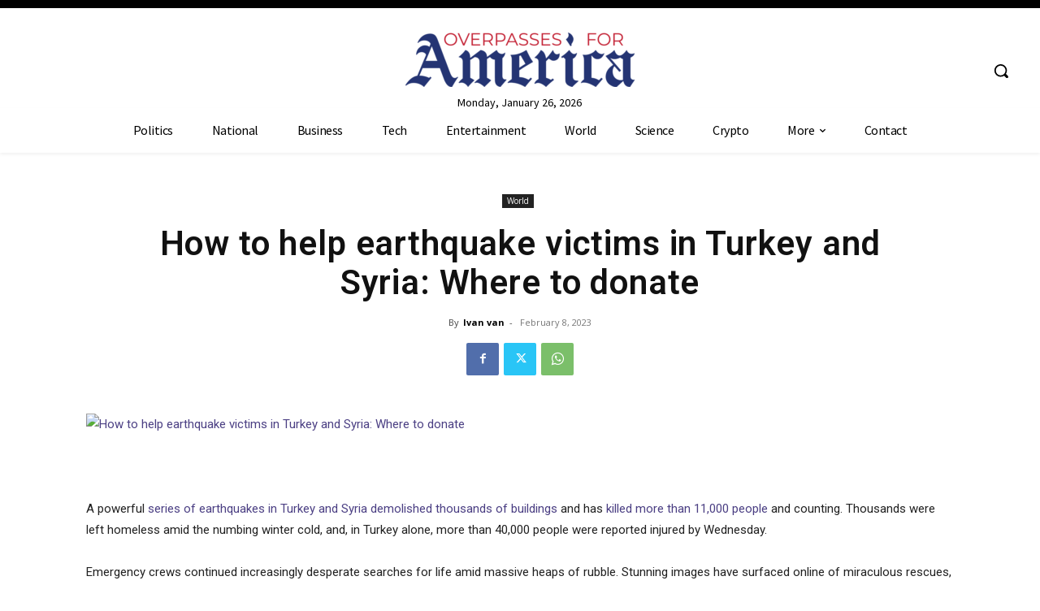

--- FILE ---
content_type: text/html; charset=utf-8
request_url: https://www.google.com/recaptcha/api2/aframe
body_size: 268
content:
<!DOCTYPE HTML><html><head><meta http-equiv="content-type" content="text/html; charset=UTF-8"></head><body><script nonce="MToZVLdExWIk12rhwcH39Q">/** Anti-fraud and anti-abuse applications only. See google.com/recaptcha */ try{var clients={'sodar':'https://pagead2.googlesyndication.com/pagead/sodar?'};window.addEventListener("message",function(a){try{if(a.source===window.parent){var b=JSON.parse(a.data);var c=clients[b['id']];if(c){var d=document.createElement('img');d.src=c+b['params']+'&rc='+(localStorage.getItem("rc::a")?sessionStorage.getItem("rc::b"):"");window.document.body.appendChild(d);sessionStorage.setItem("rc::e",parseInt(sessionStorage.getItem("rc::e")||0)+1);localStorage.setItem("rc::h",'1769432906879');}}}catch(b){}});window.parent.postMessage("_grecaptcha_ready", "*");}catch(b){}</script></body></html>